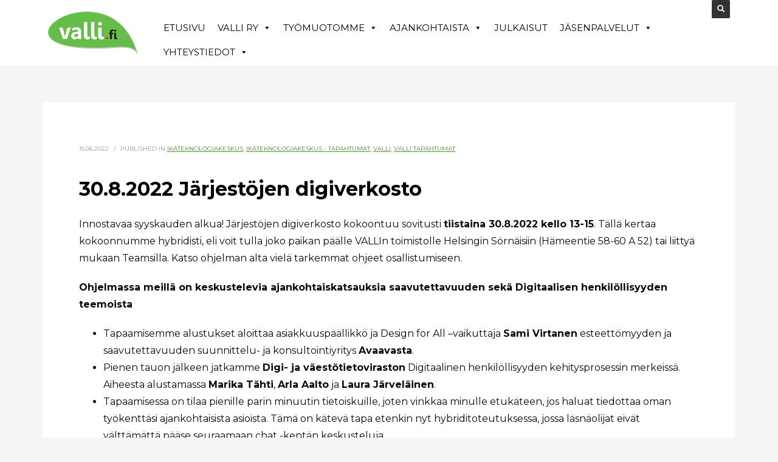

--- FILE ---
content_type: text/html; charset=UTF-8
request_url: https://www.valli.fi/30-8-2022-jarjestojen-digiverkosto/
body_size: 18097
content:
<!DOCTYPE html>
<html lang="fi">
<head>
<meta charset="UTF-8"/>
<meta name="twitter:widgets:csp" content="on"/>
<link rel="profile" href="http://gmpg.org/xfn/11"/>
<link rel="pingback" href="https://www.valli.fi/xmlrpc.php"/>

<meta name='robots' content='index, follow, max-image-preview:large, max-snippet:-1, max-video-preview:-1' />
	<style>img:is([sizes="auto" i], [sizes^="auto," i]) { contain-intrinsic-size: 3000px 1500px }</style>
	<script id="cookieyes" type="text/javascript" src="https://cdn-cookieyes.com/client_data/972c3b195e12efcca58a49d1/script.js"></script>
<!-- Google Tag Manager for WordPress by gtm4wp.com -->
<script data-cfasync="false" data-pagespeed-no-defer>
	var gtm4wp_datalayer_name = "dataLayer";
	var dataLayer = dataLayer || [];
</script>
<!-- End Google Tag Manager for WordPress by gtm4wp.com -->
	<!-- This site is optimized with the Yoast SEO plugin v25.6 - https://yoast.com/wordpress/plugins/seo/ -->
	<title>30.8.2022 Järjestöjen digiverkosto | VALLI ry | Valli.fi</title>
	<link rel="canonical" href="https://www.valli.fi/30-8-2022-jarjestojen-digiverkosto/" />
	<meta property="og:locale" content="fi_FI" />
	<meta property="og:type" content="article" />
	<meta property="og:title" content="30.8.2022 Järjestöjen digiverkosto | VALLI ry | Valli.fi" />
	<meta property="og:description" content="Innostavaa syyskauden alkua! Järjestöjen digiverkosto kokoontuu sovitusti tiistaina 30.8.2022 kello 13-15. Tällä kertaa kokoonnumme hybridisti, eli voit tulla joko paikan päälle VALLIn toimistolle Helsingin Sörnäisiin (Hämeentie 58-60 A 52) tai liittyä mukaan Teamsilla. Katso ohjelman alta vielä tarkemmat ohjeet osallistumiseen. Ohjelmassa meillä on keskustelevia ajankohtaiskatsauksia saavutettavuuden sekä Digitaalisen henkilöllisyyden teemoista Tapaamisemme alustukset aloittaa asiakkuuspäällikkö ja" />
	<meta property="og:url" content="https://www.valli.fi/30-8-2022-jarjestojen-digiverkosto/" />
	<meta property="og:site_name" content="Valli.fi" />
	<meta property="article:publisher" content="https://www.facebook.com/valli.fi/" />
	<meta property="article:published_time" content="2022-06-15T11:23:23+00:00" />
	<meta property="article:modified_time" content="2022-08-15T06:01:44+00:00" />
	<meta name="author" content="Suvi Hiltunen" />
	<meta name="twitter:card" content="summary_large_image" />
	<meta name="twitter:creator" content="@Valli_ry" />
	<meta name="twitter:site" content="@Valli_ry" />
	<meta name="twitter:label1" content="Kirjoittanut" />
	<meta name="twitter:data1" content="Suvi Hiltunen" />
	<meta name="twitter:label2" content="Arvioitu lukuaika" />
	<meta name="twitter:data2" content="2 minuuttia" />
	<script type="application/ld+json" class="yoast-schema-graph">{"@context":"https://schema.org","@graph":[{"@type":"Article","@id":"https://www.valli.fi/30-8-2022-jarjestojen-digiverkosto/#article","isPartOf":{"@id":"https://www.valli.fi/30-8-2022-jarjestojen-digiverkosto/"},"author":{"name":"Suvi Hiltunen","@id":"https://www.valli.fi/#/schema/person/fcfc4b9055237945b486aba7a586dabc"},"headline":"30.8.2022 Järjestöjen digiverkosto","datePublished":"2022-06-15T11:23:23+00:00","dateModified":"2022-08-15T06:01:44+00:00","mainEntityOfPage":{"@id":"https://www.valli.fi/30-8-2022-jarjestojen-digiverkosto/"},"wordCount":240,"publisher":{"@id":"https://www.valli.fi/#organization"},"articleSection":["Ikäteknologiakeskus","Ikäteknologiakeskus - tapahtumat","Valli","Valli tapahtumat"],"inLanguage":"fi"},{"@type":"WebPage","@id":"https://www.valli.fi/30-8-2022-jarjestojen-digiverkosto/","url":"https://www.valli.fi/30-8-2022-jarjestojen-digiverkosto/","name":"30.8.2022 Järjestöjen digiverkosto | VALLI ry | Valli.fi","isPartOf":{"@id":"https://www.valli.fi/#website"},"datePublished":"2022-06-15T11:23:23+00:00","dateModified":"2022-08-15T06:01:44+00:00","breadcrumb":{"@id":"https://www.valli.fi/30-8-2022-jarjestojen-digiverkosto/#breadcrumb"},"inLanguage":"fi","potentialAction":[{"@type":"ReadAction","target":["https://www.valli.fi/30-8-2022-jarjestojen-digiverkosto/"]}]},{"@type":"BreadcrumbList","@id":"https://www.valli.fi/30-8-2022-jarjestojen-digiverkosto/#breadcrumb","itemListElement":[{"@type":"ListItem","position":1,"name":"Home","item":"https://www.valli.fi/"},{"@type":"ListItem","position":2,"name":"30.8.2022 Järjestöjen digiverkosto"}]},{"@type":"WebSite","@id":"https://www.valli.fi/#website","url":"https://www.valli.fi/","name":"Valli.fi","description":"Vanhus- ja l&auml;himm&auml;ispalvelun liitto VALLI ry","publisher":{"@id":"https://www.valli.fi/#organization"},"potentialAction":[{"@type":"SearchAction","target":{"@type":"EntryPoint","urlTemplate":"https://www.valli.fi/?s={search_term_string}"},"query-input":{"@type":"PropertyValueSpecification","valueRequired":true,"valueName":"search_term_string"}}],"inLanguage":"fi"},{"@type":"Organization","@id":"https://www.valli.fi/#organization","name":"Vanhus- ja lähimmäispalvelun liitto VALLI ry","url":"https://www.valli.fi/","logo":{"@type":"ImageObject","inLanguage":"fi","@id":"https://www.valli.fi/#/schema/logo/image/","url":"https://www.valli.fi/wp-content/uploads/2019/10/valli_logo_desktop.png","contentUrl":"https://www.valli.fi/wp-content/uploads/2019/10/valli_logo_desktop.png","width":184,"height":84,"caption":"Vanhus- ja lähimmäispalvelun liitto VALLI ry"},"image":{"@id":"https://www.valli.fi/#/schema/logo/image/"},"sameAs":["https://www.facebook.com/valli.fi/","https://x.com/Valli_ry","https://www.instagram.com/vanhustyon_trainee/"]},{"@type":"Person","@id":"https://www.valli.fi/#/schema/person/fcfc4b9055237945b486aba7a586dabc","name":"Suvi Hiltunen","url":"https://www.valli.fi/author/suvi/"}]}</script>
	<!-- / Yoast SEO plugin. -->


<link rel='dns-prefetch' href='//fonts.googleapis.com' />
<link rel="alternate" type="application/rss+xml" title="Valli.fi &raquo; syöte" href="https://www.valli.fi/feed/" />
<link rel="alternate" type="application/rss+xml" title="Valli.fi &raquo; kommenttien syöte" href="https://www.valli.fi/comments/feed/" />
<script type="text/javascript">
/* <![CDATA[ */
window._wpemojiSettings = {"baseUrl":"https:\/\/s.w.org\/images\/core\/emoji\/16.0.1\/72x72\/","ext":".png","svgUrl":"https:\/\/s.w.org\/images\/core\/emoji\/16.0.1\/svg\/","svgExt":".svg","source":{"concatemoji":"https:\/\/www.valli.fi\/wp-includes\/js\/wp-emoji-release.min.js?ver=6.8.3"}};
/*! This file is auto-generated */
!function(s,n){var o,i,e;function c(e){try{var t={supportTests:e,timestamp:(new Date).valueOf()};sessionStorage.setItem(o,JSON.stringify(t))}catch(e){}}function p(e,t,n){e.clearRect(0,0,e.canvas.width,e.canvas.height),e.fillText(t,0,0);var t=new Uint32Array(e.getImageData(0,0,e.canvas.width,e.canvas.height).data),a=(e.clearRect(0,0,e.canvas.width,e.canvas.height),e.fillText(n,0,0),new Uint32Array(e.getImageData(0,0,e.canvas.width,e.canvas.height).data));return t.every(function(e,t){return e===a[t]})}function u(e,t){e.clearRect(0,0,e.canvas.width,e.canvas.height),e.fillText(t,0,0);for(var n=e.getImageData(16,16,1,1),a=0;a<n.data.length;a++)if(0!==n.data[a])return!1;return!0}function f(e,t,n,a){switch(t){case"flag":return n(e,"\ud83c\udff3\ufe0f\u200d\u26a7\ufe0f","\ud83c\udff3\ufe0f\u200b\u26a7\ufe0f")?!1:!n(e,"\ud83c\udde8\ud83c\uddf6","\ud83c\udde8\u200b\ud83c\uddf6")&&!n(e,"\ud83c\udff4\udb40\udc67\udb40\udc62\udb40\udc65\udb40\udc6e\udb40\udc67\udb40\udc7f","\ud83c\udff4\u200b\udb40\udc67\u200b\udb40\udc62\u200b\udb40\udc65\u200b\udb40\udc6e\u200b\udb40\udc67\u200b\udb40\udc7f");case"emoji":return!a(e,"\ud83e\udedf")}return!1}function g(e,t,n,a){var r="undefined"!=typeof WorkerGlobalScope&&self instanceof WorkerGlobalScope?new OffscreenCanvas(300,150):s.createElement("canvas"),o=r.getContext("2d",{willReadFrequently:!0}),i=(o.textBaseline="top",o.font="600 32px Arial",{});return e.forEach(function(e){i[e]=t(o,e,n,a)}),i}function t(e){var t=s.createElement("script");t.src=e,t.defer=!0,s.head.appendChild(t)}"undefined"!=typeof Promise&&(o="wpEmojiSettingsSupports",i=["flag","emoji"],n.supports={everything:!0,everythingExceptFlag:!0},e=new Promise(function(e){s.addEventListener("DOMContentLoaded",e,{once:!0})}),new Promise(function(t){var n=function(){try{var e=JSON.parse(sessionStorage.getItem(o));if("object"==typeof e&&"number"==typeof e.timestamp&&(new Date).valueOf()<e.timestamp+604800&&"object"==typeof e.supportTests)return e.supportTests}catch(e){}return null}();if(!n){if("undefined"!=typeof Worker&&"undefined"!=typeof OffscreenCanvas&&"undefined"!=typeof URL&&URL.createObjectURL&&"undefined"!=typeof Blob)try{var e="postMessage("+g.toString()+"("+[JSON.stringify(i),f.toString(),p.toString(),u.toString()].join(",")+"));",a=new Blob([e],{type:"text/javascript"}),r=new Worker(URL.createObjectURL(a),{name:"wpTestEmojiSupports"});return void(r.onmessage=function(e){c(n=e.data),r.terminate(),t(n)})}catch(e){}c(n=g(i,f,p,u))}t(n)}).then(function(e){for(var t in e)n.supports[t]=e[t],n.supports.everything=n.supports.everything&&n.supports[t],"flag"!==t&&(n.supports.everythingExceptFlag=n.supports.everythingExceptFlag&&n.supports[t]);n.supports.everythingExceptFlag=n.supports.everythingExceptFlag&&!n.supports.flag,n.DOMReady=!1,n.readyCallback=function(){n.DOMReady=!0}}).then(function(){return e}).then(function(){var e;n.supports.everything||(n.readyCallback(),(e=n.source||{}).concatemoji?t(e.concatemoji):e.wpemoji&&e.twemoji&&(t(e.twemoji),t(e.wpemoji)))}))}((window,document),window._wpemojiSettings);
/* ]]> */
</script>
<link rel='stylesheet' id='sbi_styles-css' href='https://www.valli.fi/wp-content/plugins/instagram-feed-pro/css/sbi-styles.min.css?ver=6.5.1' type='text/css' media='all' />
<link rel='stylesheet' id='zn_all_g_fonts-css' href='//fonts.googleapis.com/css?family=Montserrat%3Aregular%2C700&#038;ver=6.8.3' type='text/css' media='all' />
<style id='wp-emoji-styles-inline-css' type='text/css'>

	img.wp-smiley, img.emoji {
		display: inline !important;
		border: none !important;
		box-shadow: none !important;
		height: 1em !important;
		width: 1em !important;
		margin: 0 0.07em !important;
		vertical-align: -0.1em !important;
		background: none !important;
		padding: 0 !important;
	}
</style>
<link rel='stylesheet' id='wp-block-library-css' href='https://www.valli.fi/wp-includes/css/dist/block-library/style.min.css?ver=6.8.3' type='text/css' media='all' />
<style id='classic-theme-styles-inline-css' type='text/css'>
/*! This file is auto-generated */
.wp-block-button__link{color:#fff;background-color:#32373c;border-radius:9999px;box-shadow:none;text-decoration:none;padding:calc(.667em + 2px) calc(1.333em + 2px);font-size:1.125em}.wp-block-file__button{background:#32373c;color:#fff;text-decoration:none}
</style>
<style id='global-styles-inline-css' type='text/css'>
:root{--wp--preset--aspect-ratio--square: 1;--wp--preset--aspect-ratio--4-3: 4/3;--wp--preset--aspect-ratio--3-4: 3/4;--wp--preset--aspect-ratio--3-2: 3/2;--wp--preset--aspect-ratio--2-3: 2/3;--wp--preset--aspect-ratio--16-9: 16/9;--wp--preset--aspect-ratio--9-16: 9/16;--wp--preset--color--black: #000000;--wp--preset--color--cyan-bluish-gray: #abb8c3;--wp--preset--color--white: #ffffff;--wp--preset--color--pale-pink: #f78da7;--wp--preset--color--vivid-red: #cf2e2e;--wp--preset--color--luminous-vivid-orange: #ff6900;--wp--preset--color--luminous-vivid-amber: #fcb900;--wp--preset--color--light-green-cyan: #7bdcb5;--wp--preset--color--vivid-green-cyan: #00d084;--wp--preset--color--pale-cyan-blue: #8ed1fc;--wp--preset--color--vivid-cyan-blue: #0693e3;--wp--preset--color--vivid-purple: #9b51e0;--wp--preset--gradient--vivid-cyan-blue-to-vivid-purple: linear-gradient(135deg,rgba(6,147,227,1) 0%,rgb(155,81,224) 100%);--wp--preset--gradient--light-green-cyan-to-vivid-green-cyan: linear-gradient(135deg,rgb(122,220,180) 0%,rgb(0,208,130) 100%);--wp--preset--gradient--luminous-vivid-amber-to-luminous-vivid-orange: linear-gradient(135deg,rgba(252,185,0,1) 0%,rgba(255,105,0,1) 100%);--wp--preset--gradient--luminous-vivid-orange-to-vivid-red: linear-gradient(135deg,rgba(255,105,0,1) 0%,rgb(207,46,46) 100%);--wp--preset--gradient--very-light-gray-to-cyan-bluish-gray: linear-gradient(135deg,rgb(238,238,238) 0%,rgb(169,184,195) 100%);--wp--preset--gradient--cool-to-warm-spectrum: linear-gradient(135deg,rgb(74,234,220) 0%,rgb(151,120,209) 20%,rgb(207,42,186) 40%,rgb(238,44,130) 60%,rgb(251,105,98) 80%,rgb(254,248,76) 100%);--wp--preset--gradient--blush-light-purple: linear-gradient(135deg,rgb(255,206,236) 0%,rgb(152,150,240) 100%);--wp--preset--gradient--blush-bordeaux: linear-gradient(135deg,rgb(254,205,165) 0%,rgb(254,45,45) 50%,rgb(107,0,62) 100%);--wp--preset--gradient--luminous-dusk: linear-gradient(135deg,rgb(255,203,112) 0%,rgb(199,81,192) 50%,rgb(65,88,208) 100%);--wp--preset--gradient--pale-ocean: linear-gradient(135deg,rgb(255,245,203) 0%,rgb(182,227,212) 50%,rgb(51,167,181) 100%);--wp--preset--gradient--electric-grass: linear-gradient(135deg,rgb(202,248,128) 0%,rgb(113,206,126) 100%);--wp--preset--gradient--midnight: linear-gradient(135deg,rgb(2,3,129) 0%,rgb(40,116,252) 100%);--wp--preset--font-size--small: 13px;--wp--preset--font-size--medium: 20px;--wp--preset--font-size--large: 36px;--wp--preset--font-size--x-large: 42px;--wp--preset--spacing--20: 0.44rem;--wp--preset--spacing--30: 0.67rem;--wp--preset--spacing--40: 1rem;--wp--preset--spacing--50: 1.5rem;--wp--preset--spacing--60: 2.25rem;--wp--preset--spacing--70: 3.38rem;--wp--preset--spacing--80: 5.06rem;--wp--preset--shadow--natural: 6px 6px 9px rgba(0, 0, 0, 0.2);--wp--preset--shadow--deep: 12px 12px 50px rgba(0, 0, 0, 0.4);--wp--preset--shadow--sharp: 6px 6px 0px rgba(0, 0, 0, 0.2);--wp--preset--shadow--outlined: 6px 6px 0px -3px rgba(255, 255, 255, 1), 6px 6px rgba(0, 0, 0, 1);--wp--preset--shadow--crisp: 6px 6px 0px rgba(0, 0, 0, 1);}:where(.is-layout-flex){gap: 0.5em;}:where(.is-layout-grid){gap: 0.5em;}body .is-layout-flex{display: flex;}.is-layout-flex{flex-wrap: wrap;align-items: center;}.is-layout-flex > :is(*, div){margin: 0;}body .is-layout-grid{display: grid;}.is-layout-grid > :is(*, div){margin: 0;}:where(.wp-block-columns.is-layout-flex){gap: 2em;}:where(.wp-block-columns.is-layout-grid){gap: 2em;}:where(.wp-block-post-template.is-layout-flex){gap: 1.25em;}:where(.wp-block-post-template.is-layout-grid){gap: 1.25em;}.has-black-color{color: var(--wp--preset--color--black) !important;}.has-cyan-bluish-gray-color{color: var(--wp--preset--color--cyan-bluish-gray) !important;}.has-white-color{color: var(--wp--preset--color--white) !important;}.has-pale-pink-color{color: var(--wp--preset--color--pale-pink) !important;}.has-vivid-red-color{color: var(--wp--preset--color--vivid-red) !important;}.has-luminous-vivid-orange-color{color: var(--wp--preset--color--luminous-vivid-orange) !important;}.has-luminous-vivid-amber-color{color: var(--wp--preset--color--luminous-vivid-amber) !important;}.has-light-green-cyan-color{color: var(--wp--preset--color--light-green-cyan) !important;}.has-vivid-green-cyan-color{color: var(--wp--preset--color--vivid-green-cyan) !important;}.has-pale-cyan-blue-color{color: var(--wp--preset--color--pale-cyan-blue) !important;}.has-vivid-cyan-blue-color{color: var(--wp--preset--color--vivid-cyan-blue) !important;}.has-vivid-purple-color{color: var(--wp--preset--color--vivid-purple) !important;}.has-black-background-color{background-color: var(--wp--preset--color--black) !important;}.has-cyan-bluish-gray-background-color{background-color: var(--wp--preset--color--cyan-bluish-gray) !important;}.has-white-background-color{background-color: var(--wp--preset--color--white) !important;}.has-pale-pink-background-color{background-color: var(--wp--preset--color--pale-pink) !important;}.has-vivid-red-background-color{background-color: var(--wp--preset--color--vivid-red) !important;}.has-luminous-vivid-orange-background-color{background-color: var(--wp--preset--color--luminous-vivid-orange) !important;}.has-luminous-vivid-amber-background-color{background-color: var(--wp--preset--color--luminous-vivid-amber) !important;}.has-light-green-cyan-background-color{background-color: var(--wp--preset--color--light-green-cyan) !important;}.has-vivid-green-cyan-background-color{background-color: var(--wp--preset--color--vivid-green-cyan) !important;}.has-pale-cyan-blue-background-color{background-color: var(--wp--preset--color--pale-cyan-blue) !important;}.has-vivid-cyan-blue-background-color{background-color: var(--wp--preset--color--vivid-cyan-blue) !important;}.has-vivid-purple-background-color{background-color: var(--wp--preset--color--vivid-purple) !important;}.has-black-border-color{border-color: var(--wp--preset--color--black) !important;}.has-cyan-bluish-gray-border-color{border-color: var(--wp--preset--color--cyan-bluish-gray) !important;}.has-white-border-color{border-color: var(--wp--preset--color--white) !important;}.has-pale-pink-border-color{border-color: var(--wp--preset--color--pale-pink) !important;}.has-vivid-red-border-color{border-color: var(--wp--preset--color--vivid-red) !important;}.has-luminous-vivid-orange-border-color{border-color: var(--wp--preset--color--luminous-vivid-orange) !important;}.has-luminous-vivid-amber-border-color{border-color: var(--wp--preset--color--luminous-vivid-amber) !important;}.has-light-green-cyan-border-color{border-color: var(--wp--preset--color--light-green-cyan) !important;}.has-vivid-green-cyan-border-color{border-color: var(--wp--preset--color--vivid-green-cyan) !important;}.has-pale-cyan-blue-border-color{border-color: var(--wp--preset--color--pale-cyan-blue) !important;}.has-vivid-cyan-blue-border-color{border-color: var(--wp--preset--color--vivid-cyan-blue) !important;}.has-vivid-purple-border-color{border-color: var(--wp--preset--color--vivid-purple) !important;}.has-vivid-cyan-blue-to-vivid-purple-gradient-background{background: var(--wp--preset--gradient--vivid-cyan-blue-to-vivid-purple) !important;}.has-light-green-cyan-to-vivid-green-cyan-gradient-background{background: var(--wp--preset--gradient--light-green-cyan-to-vivid-green-cyan) !important;}.has-luminous-vivid-amber-to-luminous-vivid-orange-gradient-background{background: var(--wp--preset--gradient--luminous-vivid-amber-to-luminous-vivid-orange) !important;}.has-luminous-vivid-orange-to-vivid-red-gradient-background{background: var(--wp--preset--gradient--luminous-vivid-orange-to-vivid-red) !important;}.has-very-light-gray-to-cyan-bluish-gray-gradient-background{background: var(--wp--preset--gradient--very-light-gray-to-cyan-bluish-gray) !important;}.has-cool-to-warm-spectrum-gradient-background{background: var(--wp--preset--gradient--cool-to-warm-spectrum) !important;}.has-blush-light-purple-gradient-background{background: var(--wp--preset--gradient--blush-light-purple) !important;}.has-blush-bordeaux-gradient-background{background: var(--wp--preset--gradient--blush-bordeaux) !important;}.has-luminous-dusk-gradient-background{background: var(--wp--preset--gradient--luminous-dusk) !important;}.has-pale-ocean-gradient-background{background: var(--wp--preset--gradient--pale-ocean) !important;}.has-electric-grass-gradient-background{background: var(--wp--preset--gradient--electric-grass) !important;}.has-midnight-gradient-background{background: var(--wp--preset--gradient--midnight) !important;}.has-small-font-size{font-size: var(--wp--preset--font-size--small) !important;}.has-medium-font-size{font-size: var(--wp--preset--font-size--medium) !important;}.has-large-font-size{font-size: var(--wp--preset--font-size--large) !important;}.has-x-large-font-size{font-size: var(--wp--preset--font-size--x-large) !important;}
:where(.wp-block-post-template.is-layout-flex){gap: 1.25em;}:where(.wp-block-post-template.is-layout-grid){gap: 1.25em;}
:where(.wp-block-columns.is-layout-flex){gap: 2em;}:where(.wp-block-columns.is-layout-grid){gap: 2em;}
:root :where(.wp-block-pullquote){font-size: 1.5em;line-height: 1.6;}
</style>
<link rel='stylesheet' id='rs-plugin-settings-css' href='https://www.valli.fi/wp-content/plugins/revslider/public/assets/css/rs6.css?ver=6.1.1' type='text/css' media='all' />
<style id='rs-plugin-settings-inline-css' type='text/css'>
#rs-demo-id {}
</style>
<link rel='stylesheet' id='cff-css' href='https://www.valli.fi/wp-content/plugins/custom-facebook-feed-pro/assets/css/cff-style.min.css?ver=4.5.3' type='text/css' media='all' />
<link rel='stylesheet' id='megamenu-css' href='https://www.valli.fi/wp-content/uploads/maxmegamenu/style.css?ver=8c2b83' type='text/css' media='all' />
<link rel='stylesheet' id='dashicons-css' href='https://www.valli.fi/wp-includes/css/dashicons.min.css?ver=6.8.3' type='text/css' media='all' />
<link rel='stylesheet' id='kallyas-styles-css' href='https://www.valli.fi/wp-content/themes/kallyas/style.css?ver=4.18.0' type='text/css' media='all' />
<link rel='stylesheet' id='th-bootstrap-styles-css' href='https://www.valli.fi/wp-content/themes/kallyas/css/bootstrap.min.css?ver=4.18.0' type='text/css' media='all' />
<link rel='stylesheet' id='th-theme-template-styles-css' href='https://www.valli.fi/wp-content/themes/kallyas/css/template.min.css?ver=4.18.0' type='text/css' media='all' />
<link rel='stylesheet' id='zion-frontend-css' href='https://www.valli.fi/wp-content/themes/kallyas/framework/zion-builder/assets/css/znb_frontend.css?ver=1.0.29' type='text/css' media='all' />
<link rel='stylesheet' id='12759-layout.css-css' href='//www.valli.fi/wp-content/uploads/zion-builder/cache/12759-layout.css?ver=150d1c488997c914f8c9f66b2d185a5a' type='text/css' media='all' />
<link rel='stylesheet' id='th-theme-print-stylesheet-css' href='https://www.valli.fi/wp-content/themes/kallyas/css/print.css?ver=4.18.0' type='text/css' media='print' />
<link rel='stylesheet' id='th-theme-options-styles-css' href='//www.valli.fi/wp-content/uploads/zn_dynamic.css?ver=1761901721' type='text/css' media='all' />
<link rel='stylesheet' id='wpdevelop-bts-css' href='https://www.valli.fi/wp-content/plugins/booking/vendors/_custom/bootstrap-css/css/bootstrap.css?ver=10.14.1' type='text/css' media='all' />
<link rel='stylesheet' id='wpdevelop-bts-theme-css' href='https://www.valli.fi/wp-content/plugins/booking/vendors/_custom/bootstrap-css/css/bootstrap-theme.css?ver=10.14.1' type='text/css' media='all' />
<link rel='stylesheet' id='wpbc-tippy-popover-css' href='https://www.valli.fi/wp-content/plugins/booking/vendors/_custom/tippy.js/themes/wpbc-tippy-popover.css?ver=10.14.1' type='text/css' media='all' />
<link rel='stylesheet' id='wpbc-tippy-times-css' href='https://www.valli.fi/wp-content/plugins/booking/vendors/_custom/tippy.js/themes/wpbc-tippy-times.css?ver=10.14.1' type='text/css' media='all' />
<link rel='stylesheet' id='wpbc-material-design-icons-css' href='https://www.valli.fi/wp-content/plugins/booking/vendors/_custom/material-design-icons/material-design-icons.css?ver=10.14.1' type='text/css' media='all' />
<link rel='stylesheet' id='wpbc-ui-both-css' href='https://www.valli.fi/wp-content/plugins/booking/css/wpbc_ui_both.css?ver=10.14.1' type='text/css' media='all' />
<link rel='stylesheet' id='wpbc-time_picker-css' href='https://www.valli.fi/wp-content/plugins/booking/css/wpbc_time-selector.css?ver=10.14.1' type='text/css' media='all' />
<link rel='stylesheet' id='wpbc-time_picker-skin-css' href='https://www.valli.fi/wp-content/plugins/booking/css/time_picker_skins/green.css?ver=10.14.1' type='text/css' media='all' />
<link rel='stylesheet' id='wpbc-client-pages-css' href='https://www.valli.fi/wp-content/plugins/booking/css/client.css?ver=10.14.1' type='text/css' media='all' />
<link rel='stylesheet' id='wpbc-all-client-css' href='https://www.valli.fi/wp-content/plugins/booking/_dist/all/_out/wpbc_all_client.css?ver=10.14.1' type='text/css' media='all' />
<link rel='stylesheet' id='wpbc-calendar-css' href='https://www.valli.fi/wp-content/plugins/booking/css/calendar.css?ver=10.14.1' type='text/css' media='all' />
<link rel='stylesheet' id='wpbc-calendar-skin-css' href='https://www.valli.fi/wp-content/plugins/booking/css/skins/premium-marine.css?ver=10.14.1' type='text/css' media='all' />
<link rel='stylesheet' id='wpbc-flex-timeline-css' href='https://www.valli.fi/wp-content/plugins/booking/core/timeline/v2/_out/timeline_v2.1.css?ver=10.14.1' type='text/css' media='all' />
<script type="text/javascript" src="https://www.valli.fi/wp-includes/js/jquery/jquery.min.js?ver=3.7.1" id="jquery-core-js"></script>
<script type="text/javascript" src="https://www.valli.fi/wp-includes/js/jquery/jquery-migrate.min.js?ver=3.4.1" id="jquery-migrate-js"></script>
<script type="text/javascript" src="https://www.valli.fi/wp-content/plugins/revslider/public/assets/js/revolution.tools.min.js?ver=6.0" id="tp-tools-js"></script>
<script type="text/javascript" src="https://www.valli.fi/wp-content/plugins/revslider/public/assets/js/rs6.min.js?ver=6.1.1" id="revmin-js"></script>
<link rel="https://api.w.org/" href="https://www.valli.fi/wp-json/" /><link rel="alternate" title="JSON" type="application/json" href="https://www.valli.fi/wp-json/wp/v2/posts/12759" /><link rel="EditURI" type="application/rsd+xml" title="RSD" href="https://www.valli.fi/xmlrpc.php?rsd" />
<meta name="generator" content="WordPress 6.8.3" />
<link rel='shortlink' href='https://www.valli.fi/?p=12759' />
<link rel="alternate" title="oEmbed (JSON)" type="application/json+oembed" href="https://www.valli.fi/wp-json/oembed/1.0/embed?url=https%3A%2F%2Fwww.valli.fi%2F30-8-2022-jarjestojen-digiverkosto%2F" />
<link rel="alternate" title="oEmbed (XML)" type="text/xml+oembed" href="https://www.valli.fi/wp-json/oembed/1.0/embed?url=https%3A%2F%2Fwww.valli.fi%2F30-8-2022-jarjestojen-digiverkosto%2F&#038;format=xml" />
<!-- Custom Facebook Feed JS vars -->
<script type="text/javascript">
var cffsiteurl = "https://www.valli.fi/wp-content/plugins";
var cffajaxurl = "https://www.valli.fi/wp-admin/admin-ajax.php";


var cfflinkhashtags = "false";
</script>

<!-- Google Tag Manager for WordPress by gtm4wp.com -->
<!-- GTM Container placement set to footer -->
<script data-cfasync="false" data-pagespeed-no-defer type="text/javascript">
	var dataLayer_content = {"pagePostType":"post","pagePostType2":"single-post","pageCategory":["ikateknologiakeskus","ikateknologiakeskus-tapahtumat","valli","valli-tapahtumat"],"pagePostAuthor":"Suvi Hiltunen"};
	dataLayer.push( dataLayer_content );
</script>
<script data-cfasync="false" data-pagespeed-no-defer type="text/javascript">
(function(w,d,s,l,i){w[l]=w[l]||[];w[l].push({'gtm.start':
new Date().getTime(),event:'gtm.js'});var f=d.getElementsByTagName(s)[0],
j=d.createElement(s),dl=l!='dataLayer'?'&l='+l:'';j.async=true;j.src=
'//www.googletagmanager.com/gtm.js?id='+i+dl;f.parentNode.insertBefore(j,f);
})(window,document,'script','dataLayer','GTM-K75T2RF');
</script>
<!-- End Google Tag Manager for WordPress by gtm4wp.com -->		<meta name="theme-color"
			  content="#67bd4a">
				<meta name="viewport" content="width=device-width, initial-scale=1, maximum-scale=1"/>
		
		<!--[if lte IE 8]>
		<script type="text/javascript">
			var $buoop = {
				vs: {i: 10, f: 25, o: 12.1, s: 7, n: 9}
			};

			$buoop.ol = window.onload;

			window.onload = function () {
				try {
					if ($buoop.ol) {
						$buoop.ol()
					}
				}
				catch (e) {
				}

				var e = document.createElement("script");
				e.setAttribute("type", "text/javascript");
				e.setAttribute("src", "https://browser-update.org/update.js");
				document.body.appendChild(e);
			};
		</script>
		<![endif]-->

		<!-- for IE6-8 support of HTML5 elements -->
		<!--[if lt IE 9]>
		<script src="//html5shim.googlecode.com/svn/trunk/html5.js"></script>
		<![endif]-->
		
	<!-- Fallback for animating in viewport -->
	<noscript>
		<style type="text/css" media="screen">
			.zn-animateInViewport {visibility: visible;}
		</style>
	</noscript>
	<meta name="generator" content="Powered by Slider Revolution 6.1.1 - responsive, Mobile-Friendly Slider Plugin for WordPress with comfortable drag and drop interface." />
<link rel="icon" href="https://www.valli.fi/wp-content/uploads/2020/01/cropped-valli-favicon-32x32.jpg" sizes="32x32" />
<link rel="icon" href="https://www.valli.fi/wp-content/uploads/2020/01/cropped-valli-favicon-192x192.jpg" sizes="192x192" />
<link rel="apple-touch-icon" href="https://www.valli.fi/wp-content/uploads/2020/01/cropped-valli-favicon-180x180.jpg" />
<meta name="msapplication-TileImage" content="https://www.valli.fi/wp-content/uploads/2020/01/cropped-valli-favicon-270x270.jpg" />
<script type="text/javascript">function setREVStartSize(a){try{var b,c=document.getElementById(a.c).parentNode.offsetWidth;if(c=0===c||isNaN(c)?window.innerWidth:c,a.tabw=void 0===a.tabw?0:parseInt(a.tabw),a.thumbw=void 0===a.thumbw?0:parseInt(a.thumbw),a.tabh=void 0===a.tabh?0:parseInt(a.tabh),a.thumbh=void 0===a.thumbh?0:parseInt(a.thumbh),a.tabhide=void 0===a.tabhide?0:parseInt(a.tabhide),a.thumbhide=void 0===a.thumbhide?0:parseInt(a.thumbhide),a.mh=void 0===a.mh||""==a.mh?0:a.mh,"fullscreen"===a.layout||"fullscreen"===a.l)b=Math.max(a.mh,window.innerHeight);else{for(var d in a.gw=Array.isArray(a.gw)?a.gw:[a.gw],a.rl)(void 0===a.gw[d]||0===a.gw[d])&&(a.gw[d]=a.gw[d-1]);for(var d in a.gh=void 0===a.el||""===a.el||Array.isArray(a.el)&&0==a.el.length?a.gh:a.el,a.gh=Array.isArray(a.gh)?a.gh:[a.gh],a.rl)(void 0===a.gh[d]||0===a.gh[d])&&(a.gh[d]=a.gh[d-1]);var e,f=Array(a.rl.length),g=0;for(var d in a.tabw=a.tabhide>=c?0:a.tabw,a.thumbw=a.thumbhide>=c?0:a.thumbw,a.tabh=a.tabhide>=c?0:a.tabh,a.thumbh=a.thumbhide>=c?0:a.thumbh,a.rl)f[d]=a.rl[d]<window.innerWidth?0:a.rl[d];for(var d in e=f[0],f)e>f[d]&&0<f[d]&&(e=f[d],g=d);var h=c>a.gw[g]+a.tabw+a.thumbw?1:(c-(a.tabw+a.thumbw))/a.gw[g];b=a.gh[g]*h+(a.tabh+a.thumbh)}void 0===window.rs_init_css&&(window.rs_init_css=document.head.appendChild(document.createElement("style"))),document.getElementById(a.c).height=b,window.rs_init_css.innerHTML+="#"+a.c+"_wrapper { height: "+b+"px }"}catch(a){console.log("Failure at Presize of Slider:"+a)}};</script>
		<style type="text/css" id="wp-custom-css">
			.linkki a{
	text-decoration:underline;
	color:green;
}
.ctf-header-text {
box-sizing: ;
background: #67bd4a;
color: white;
padding-right: 10px;
padding-top: 38px;
padding-bottom: 27px;
border-radius: 10px 14px 0px 0px;
}
#ctf .ctf-no-bio .ctf-header-text {
padding-top: 26px;
}
#ctf .ctf-header-img {

display: none;
}
.elm-custommenu a {
  color: black !important;
}		</style>
		<!-- Google Analytics -->
<script>
(function(i,s,o,g,r,a,m){i['GoogleAnalyticsObject']=r;i[r]=i[r]||function(){
(i[r].q=i[r].q||[]).push(arguments)},i[r].l=1*new Date();a=s.createElement(o),
m=s.getElementsByTagName(o)[0];a.async=1;a.src=g;m.parentNode.insertBefore(a,m)
})(window,document,'script','https://www.google-analytics.com/analytics.js','ga');

ga('create', 'UA-67359535-1', 'auto');
ga('send', 'pageview');
</script>
<!-- End Google Analytics --><style type="text/css">/** Mega Menu CSS: fs **/</style>
</head>

<body  class="wp-singular post-template-default single single-post postid-12759 single-format-standard wp-theme-kallyas mega-menu-main-navigation res1170 kl-sticky-header kl-skin--light" itemscope="itemscope" itemtype="https://schema.org/WebPage" >


<div id="page-loading" class="kl-pageLoading--yes"><div class="preloader-pulsating-circle border-custom"></div></div><div class="login_register_stuff"></div><!-- end login register stuff -->		<div id="fb-root"></div>
		<script>(function (d, s, id) {
			var js, fjs = d.getElementsByTagName(s)[0];
			if (d.getElementById(id)) {return;}
			js = d.createElement(s); js.id = id;
			js.src = "https://connect.facebook.net/en_US/sdk.js#xfbml=1&version=v3.0";
			fjs.parentNode.insertBefore(js, fjs);
		}(document, 'script', 'facebook-jssdk'));</script>
		

<div id="page_wrapper">

<header id="header" class="site-header  style4 header--sticky header--not-sticked    headerstyle-xs--image_color  sticky-resize headerstyle--image_color site-header--relative nav-th--light siteheader-classic siteheader-classic-normal sheader-sh--dark"  data-custom-sticky-textscheme="sh--dark" >
		<div class="site-header-wrapper sticky-top-area">

		<div class="kl-top-header site-header-main-wrapper clearfix   sh--dark">

			<div class="container siteheader-container header--oldstyles">

				<div class="fxb-row fxb-row-col-sm">

										<div class='fxb-col fxb fxb-center-x fxb-center-y fxb-basis-auto fxb-grow-0'>
								<div id="logo-container" class="logo-container   logosize--no zn-original-logo">
			<!-- Logo -->
			<h3 class='site-logo logo ' id='logo'><a href='https://www.valli.fi/' class='site-logo-anch'><img class="logo-img-sticky site-logo-img-sticky" src="https://www.valli.fi/wp-content/uploads/2019/07/valli.png"  alt="Valli.fi" title="Vanhus- ja l&auml;himm&auml;ispalvelun liitto VALLI ry" /><img class="logo-img site-logo-img" src="https://www.valli.fi/wp-content/uploads/2019/10/valli_logo_desktop.png" width="154" height="70"  alt="Valli.fi" title="Vanhus- ja l&auml;himm&auml;ispalvelun liitto VALLI ry" data-mobile-logo="https://www.valli.fi/wp-content/uploads/2019/07/valli.png" /></a></h3>			<!-- InfoCard -->
					</div>

							</div>
					
					<div class='fxb-col fxb-basis-auto'>

						

	<div class="separator site-header-separator visible-xs"></div>
	<div class="fxb-row site-header-row site-header-top ">

		<div class='fxb-col fxb fxb-start-x fxb-center-y fxb-basis-auto site-header-col-left site-header-top-left'>
								</div>

		<div class='fxb-col fxb fxb-end-x fxb-center-y fxb-basis-auto site-header-col-right site-header-top-right'>
						
			<div id="search" class="sh-component header-search headsearch--def">

			<a href="#" class="searchBtn header-search-button">
				<span class="glyphicon glyphicon-search kl-icon-white"></span>
			</a>

			<div class="search-container header-search-container">
				
				
<form id="searchform" class="gensearch__form" action="https://www.valli.fi/" method="get">
	<input id="s" name="s" value="" class="inputbox gensearch__input" type="text" aria-labelledby="haku" placeholder="SEARCH ..." />
	<button type="submit" role=”button” aria-label=”Hae sivustolta" aria-expanded=”false” id="searchsubmit" value="go" class="gensearch__submit glyphicon glyphicon-search"></button>
	</form>			</div>
		</div>

				</div>

	</div><!-- /.site-header-top -->

	<div class="separator site-header-separator visible-xs"></div>


<div class="fxb-row site-header-row site-header-main ">

	<div class='fxb-col fxb fxb-start-x fxb-center-y fxb-basis-auto site-header-col-left site-header-main-left'>
			</div>

	<div class='fxb-col fxb fxb-center-x fxb-center-y fxb-basis-auto site-header-col-center site-header-main-center'>
			</div>

	<div class='fxb-col fxb fxb-end-x fxb-center-y fxb-basis-auto site-header-col-right site-header-main-right'>

		<div class='fxb-col fxb fxb-end-x fxb-center-y fxb-basis-auto site-header-main-right-top'>
								<div class="sh-component main-menu-wrapper" role="navigation" itemscope="itemscope" itemtype="https://schema.org/SiteNavigationElement" >

					<div class="zn-res-menuwrapper">
			<a href="#" class="zn-res-trigger zn-menuBurger zn-menuBurger--2--m zn-menuBurger--anim1 " id="zn-res-trigger">
				<span></span>
				<span></span>
				<span></span>
			</a>
		</div><!-- end responsive menu -->
		<div id="mega-menu-wrap-main_navigation" class="mega-menu-wrap"><div class="mega-menu-toggle"><div class="mega-toggle-blocks-left"></div><div class="mega-toggle-blocks-center"></div><div class="mega-toggle-blocks-right"><div class='mega-toggle-block mega-menu-toggle-animated-block mega-toggle-block-1' id='mega-toggle-block-1'><button aria-label="Valikko" class="mega-toggle-animated mega-toggle-animated-slider" type="button" aria-expanded="false">
                  <span class="mega-toggle-animated-box">
                    <span class="mega-toggle-animated-inner"></span>
                  </span>
                </button></div></div></div><ul id="mega-menu-main_navigation" class="mega-menu max-mega-menu mega-menu-horizontal mega-no-js" data-event="hover_intent" data-effect="fade_up" data-effect-speed="200" data-effect-mobile="slide_left" data-effect-speed-mobile="200" data-mobile-force-width="body" data-second-click="go" data-document-click="collapse" data-vertical-behaviour="standard" data-breakpoint="868" data-unbind="true" data-mobile-state="collapse_all" data-mobile-direction="vertical" data-hover-intent-timeout="300" data-hover-intent-interval="100"><li class="mega-menu-item mega-menu-item-type-post_type mega-menu-item-object-page mega-menu-item-home mega-align-bottom-left mega-menu-flyout mega-menu-item-14" id="mega-menu-item-14"><a class="mega-menu-link" href="https://www.valli.fi/" tabindex="0">Etusivu</a></li><li class="mega-menu-item mega-menu-item-type-post_type mega-menu-item-object-page mega-menu-item-has-children mega-align-bottom-left mega-menu-flyout mega-menu-item-203" id="mega-menu-item-203"><a title="Valli Ry" class="mega-menu-link" href="https://www.valli.fi/valli-ry/" aria-expanded="false" tabindex="0">VALLI ry<span class="mega-indicator" aria-hidden="true"></span></a>
<ul class="mega-sub-menu">
<li class="mega-menu-item mega-menu-item-type-post_type mega-menu-item-object-page mega-menu-item-has-children mega-menu-item-292" id="mega-menu-item-292"><a class="mega-menu-link" href="https://www.valli.fi/valli-ry/vaikuttaminen-ja-edunvalvonta/" aria-expanded="false">Vaikuttaminen ja edunvalvonta<span class="mega-indicator" aria-hidden="true"></span></a>
	<ul class="mega-sub-menu">
<li class="mega-menu-item mega-menu-item-type-post_type mega-menu-item-object-page mega-menu-item-17490" id="mega-menu-item-17490"><a class="mega-menu-link" href="https://www.valli.fi/valli-ry/vaikuttaminen-ja-edunvalvonta/kannanotot-lausunnot-ja-kirjoitukset/">Kannanotot, lausunnot ja kirjoitukset</a></li>	</ul>
</li><li class="mega-menu-item mega-menu-item-type-post_type mega-menu-item-object-page mega-menu-item-295" id="mega-menu-item-295"><a class="mega-menu-link" href="https://www.valli.fi/valli-ry/jasenyhteisot/">Jäsenyhteisöt</a></li><li class="mega-menu-item mega-menu-item-type-post_type mega-menu-item-object-page mega-menu-item-1401" id="mega-menu-item-1401"><a class="mega-menu-link" href="https://www.valli.fi/valli-ry/organisaatio/">Organisaatio</a></li><li class="mega-menu-item mega-menu-item-type-post_type mega-menu-item-object-page mega-menu-item-1399" id="mega-menu-item-1399"><a class="mega-menu-link" href="https://www.valli.fi/valli-ry/kansainvalinen-yhteistyo/">Kansainvälinen yhteistyö</a></li><li class="mega-menu-item mega-menu-item-type-post_type mega-menu-item-object-page mega-menu-item-293" id="mega-menu-item-293"><a class="mega-menu-link" href="https://www.valli.fi/valli-ry/historia/">Historia</a></li><li class="mega-menu-item mega-menu-item-type-post_type mega-menu-item-object-page mega-menu-item-13439" id="mega-menu-item-13439"><a class="mega-menu-link" href="https://www.valli.fi/valittamisen_paiva/">Välittämisen päivä</a></li><li class="mega-menu-item mega-menu-item-type-post_type mega-menu-item-object-page mega-menu-item-5033" id="mega-menu-item-5033"><a class="mega-menu-link" href="https://www.valli.fi/valli-ry/vuoden-isovanhempi/">Vuoden isovanhempi</a></li><li class="mega-menu-item mega-menu-item-type-post_type mega-menu-item-object-page mega-menu-item-5039" id="mega-menu-item-5039"><a class="mega-menu-link" href="https://www.valli.fi/valli-ry/isovanhempien-paiva/">Isovanhempien päivä</a></li><li class="mega-menu-item mega-menu-item-type-post_type mega-menu-item-object-page mega-menu-item-18422" id="mega-menu-item-18422"><a class="mega-menu-link" href="https://www.valli.fi/valli-ry/kirjoituskerays/">Kirjoituskeräys</a></li><li class="mega-menu-item mega-menu-item-type-post_type mega-menu-item-object-page mega-menu-item-10413" id="mega-menu-item-10413"><a class="mega-menu-link" href="https://www.valli.fi/valli-ry/avoimet-tyopaikat/">Avoimet työpaikat</a></li><li class="mega-menu-item mega-menu-item-type-post_type mega-menu-item-object-page mega-menu-item-294" id="mega-menu-item-294"><a class="mega-menu-link" href="https://www.valli.fi/valli-ry/valli-in-english/">VALLI in English</a></li><li class="mega-menu-item mega-menu-item-type-post_type mega-menu-item-object-page mega-menu-item-20357" id="mega-menu-item-20357"><a class="mega-menu-link" href="https://www.valli.fi/valli-ry/valli-pa-svenska/">VALLI på svenska</a></li></ul>
</li><li class="mega-menu-item mega-menu-item-type-post_type mega-menu-item-object-page mega-menu-item-has-children mega-align-bottom-left mega-menu-flyout mega-menu-item-393" id="mega-menu-item-393"><a class="mega-menu-link" href="https://www.valli.fi/tyomuotomme/" aria-expanded="false" tabindex="0">Työmuotomme<span class="mega-indicator" aria-hidden="true"></span></a>
<ul class="mega-sub-menu">
<li class="mega-menu-item mega-menu-item-type-post_type mega-menu-item-object-page mega-menu-item-has-children mega-menu-item-5976" id="mega-menu-item-5976"><a class="mega-menu-link" href="https://www.valli.fi/valli-ry/vaikuttaminen-ja-edunvalvonta/" aria-expanded="false">Vaikuttaminen ja edunvalvonta<span class="mega-indicator" aria-hidden="true"></span></a>
	<ul class="mega-sub-menu">
<li class="mega-menu-item mega-menu-item-type-post_type mega-menu-item-object-page mega-menu-item-18421" id="mega-menu-item-18421"><a class="mega-menu-link" href="https://www.valli.fi/valli-ry/vaikuttaminen-ja-edunvalvonta/kannanotot-lausunnot-ja-kirjoitukset/">Kannanotot, lausunnot ja kirjoitukset</a></li>	</ul>
</li><li class="mega-menu-item mega-menu-item-type-post_type mega-menu-item-object-page mega-menu-item-394" id="mega-menu-item-394"><a class="mega-menu-link" href="https://www.valli.fi/tyomuotomme/verkostokeskus/">Etsivän vanhustyön verkostokeskus</a></li><li class="mega-menu-item mega-menu-item-type-post_type mega-menu-item-object-page mega-menu-item-419" id="mega-menu-item-419"><a class="mega-menu-link" href="https://www.valli.fi/tyomuotomme/ikateknologiakeskus/">Ikäteknologiakeskus</a></li><li class="mega-menu-item mega-menu-item-type-post_type mega-menu-item-object-page mega-menu-item-395" id="mega-menu-item-395"><a class="mega-menu-link" href="https://www.valli.fi/tyomuotomme/vanhustyon-trainee/">Vanhustyön Trainee</a></li><li class="mega-menu-item mega-menu-item-type-post_type mega-menu-item-object-page mega-menu-item-16652" id="mega-menu-item-16652"><a class="mega-menu-link" href="https://www.valli.fi/tyomuotomme/moni-ika-hanke/">Moni-ikä -hanke</a></li><li class="mega-menu-item mega-menu-item-type-post_type mega-menu-item-object-page mega-menu-item-1264" id="mega-menu-item-1264"><a class="mega-menu-link" href="https://www.valli.fi/tyomuotomme/yhdessa-toiminta/">Yhdessä-toiminta</a></li><li class="mega-menu-item mega-menu-item-type-post_type mega-menu-item-object-page mega-menu-item-404" id="mega-menu-item-404"><a class="mega-menu-link" href="https://www.valli.fi/tyomuotomme/elamanote-ohjelma/">Elämänote-ohjelma</a></li></ul>
</li><li class="mega-menu-item mega-menu-item-type-post_type mega-menu-item-object-page mega-current_page_parent mega-menu-item-has-children mega-align-bottom-left mega-menu-flyout mega-menu-item-329" id="mega-menu-item-329"><a class="mega-menu-link" href="https://www.valli.fi/ajankohtaista/" aria-expanded="false" tabindex="0">Ajankohtaista<span class="mega-indicator" aria-hidden="true"></span></a>
<ul class="mega-sub-menu">
<li class="mega-menu-item mega-menu-item-type-post_type mega-menu-item-object-page mega-menu-item-348" id="mega-menu-item-348"><a class="mega-menu-link" href="https://www.valli.fi/uutiset/">Uutiset</a></li><li class="mega-menu-item mega-menu-item-type-post_type mega-menu-item-object-page mega-menu-item-359" id="mega-menu-item-359"><a class="mega-menu-link" href="https://www.valli.fi/tapahtumat/">Tapahtumat</a></li><li class="mega-menu-item mega-menu-item-type-post_type mega-menu-item-object-page mega-menu-item-360" id="mega-menu-item-360"><a class="mega-menu-link" href="https://www.valli.fi/blogit/">Blogit</a></li><li class="mega-menu-item mega-menu-item-type-post_type mega-menu-item-object-page mega-menu-item-1721" id="mega-menu-item-1721"><a class="mega-menu-link" href="https://www.valli.fi/ajankohtaista/uutiskirje/">Uutiskirje</a></li></ul>
</li><li class="mega-menu-item mega-menu-item-type-post_type mega-menu-item-object-page mega-align-bottom-left mega-menu-flyout mega-menu-item-2623" id="mega-menu-item-2623"><a class="mega-menu-link" href="https://www.valli.fi/julkaisut/" tabindex="0">Julkaisut</a></li><li class="mega-menu-item mega-menu-item-type-post_type mega-menu-item-object-page mega-menu-item-has-children mega-align-bottom-left mega-menu-flyout mega-menu-item-722" id="mega-menu-item-722"><a class="mega-menu-link" href="https://www.valli.fi/jasenpalvelut-3/" aria-expanded="false" tabindex="0">Jäsenpalvelut<span class="mega-indicator" aria-hidden="true"></span></a>
<ul class="mega-sub-menu">
<li class="mega-menu-item mega-menu-item-type-post_type mega-menu-item-object-page mega-menu-item-6686" id="mega-menu-item-6686"><a class="mega-menu-link" href="https://www.valli.fi/jasenpalvelut-3/liity-jaseneksi/">Liity jäseneksi</a></li><li class="mega-menu-item mega-menu-item-type-post_type mega-menu-item-object-page mega-menu-item-6254" id="mega-menu-item-6254"><a class="mega-menu-link" href="https://www.valli.fi/jasenpalvelut-3/liiton-ansiomerkit/">Liiton ansiomerkit</a></li><li class="mega-menu-item mega-menu-item-type-custom mega-menu-item-object-custom mega-menu-item-308" id="mega-menu-item-308"><a class="mega-menu-link" href="https://www.valli.fi/jasenpalvelut/iloa-arkeen-pysakit/">Iloa arkeen -pysäkit</a></li><li class="mega-menu-item mega-menu-item-type-post_type mega-menu-item-object-page mega-menu-item-6687" id="mega-menu-item-6687"><a class="mega-menu-link" href="https://www.valli.fi/valli-ry/jasenyhteisot/">Jäsenyhteisöt</a></li></ul>
</li><li class="mega-menu-item mega-menu-item-type-post_type mega-menu-item-object-page mega-menu-item-has-children mega-align-bottom-left mega-menu-flyout mega-menu-item-180" id="mega-menu-item-180"><a class="mega-menu-link" href="https://www.valli.fi/yhteystiedot/" aria-expanded="false" tabindex="0">Yhteystiedot<span class="mega-indicator" aria-hidden="true"></span></a>
<ul class="mega-sub-menu">
<li class="mega-menu-item mega-menu-item-type-custom mega-menu-item-object-custom mega-menu-item-301" id="mega-menu-item-301"><a class="mega-menu-link" href="https://www.valli.fi/yhteystiedot/#valli">Hallinto</a></li><li class="mega-menu-item mega-menu-item-type-custom mega-menu-item-object-custom mega-menu-item-304" id="mega-menu-item-304"><a class="mega-menu-link" href="https://www.valli.fi/yhteystiedot/#etsivanvanhustyo">Etsivän vanhustyön verkostokeskus</a></li><li class="mega-menu-item mega-menu-item-type-custom mega-menu-item-object-custom mega-menu-item-303" id="mega-menu-item-303"><a class="mega-menu-link" href="https://www.valli.fi/yhteystiedot/#ikateknologiakeskus">Ikäteknologiakeskus</a></li><li class="mega-menu-item mega-menu-item-type-custom mega-menu-item-object-custom mega-menu-item-305" id="mega-menu-item-305"><a class="mega-menu-link" href="https://www.valli.fi/yhteystiedot/#trainee">Vanhustyön Trainee</a></li><li class="mega-menu-item mega-menu-item-type-custom mega-menu-item-object-custom mega-menu-item-306" id="mega-menu-item-306"><a class="mega-menu-link" href="https://www.valli.fi/yhteystiedot/#moniika">Moni-ikä -hanke</a></li><li class="mega-menu-item mega-menu-item-type-custom mega-menu-item-object-custom mega-menu-item-307" id="mega-menu-item-307"><a class="mega-menu-link" href="https://www.valli.fi/yhteystiedot/#muutoiminta">Muu toiminta</a></li><li class="mega-menu-item mega-menu-item-type-custom mega-menu-item-object-custom mega-menu-item-310" id="mega-menu-item-310"><a class="mega-menu-link" href="https://www.valli.fi/yhteystiedot/#laskutustiedot">Laskutustiedot</a></li></ul>
</li></ul><button class='mega-close' aria-label='Close'></button></div>		</div>
		<!-- end main_menu -->
				</div>

		
	</div>

</div><!-- /.site-header-main -->


					</div>
				</div>
							</div><!-- /.siteheader-container -->
		</div><!-- /.site-header-main-wrapper -->

	</div><!-- /.site-header-wrapper -->
	</header>
<div id="page_header" class="page-subheader maskcontainer--shadow_simple_down page-subheader--auto page-subheader--inherit-hp uh_zn_def_header_style  psubhead-stheader--relative sh-tcolor--light">

    <div class="bgback"></div>

    
    <div class="th-sparkles"></div>

    <!-- DEFAULT HEADER STYLE -->
    <div class="ph-content-wrap">
        <div class="ph-content-v-center">
            <div>
                <div class="container">
                    <div class="row">
                                                <div class="col-sm-12">
                            <ul vocab="http://schema.org/" typeof="BreadcrumbList" class="breadcrumbs fixclear bread-style--minimal"><li property="itemListElement" typeof="ListItem"><a property="item" typeof="WebPage" href="https://www.valli.fi"><span property="name">Home</span></a><meta property="position" content="1"></li><li property="itemListElement" typeof="ListItem"><a property="item" typeof="WebPage" title="Ajankohtaista" href="https://www.valli.fi/ajankohtaista/"><span property="name">Ajankohtaista</span></a><meta property="position" content="2"></li><li property="itemListElement" typeof="ListItem"><a property="item" typeof="WebPage" href="https://www.valli.fi/category/ikateknologiakeskus/"><span property="name">Ikäteknologiakeskus</span></a><meta property="position" content="3"></li><li>30.8.2022 Järjestöjen digiverkosto</li></ul>                            <div class="clearfix"></div>
                        </div>
                        
                                            </div>
                    <!-- end row -->
                </div>
            </div>
        </div>
    </div>
    <div class="kl-mask kl-bottommask kl-mask--shadow_simple_down kl-mask--light"></div></div>

	<section id="content" class="site-content">
		<div class="container">
			<div class="row">

				<!--// Main Content: page content from WP_EDITOR along with the appropriate sidebar if one specified. -->
				<div class="col-md-12" role="main" itemprop="mainContentOfPage" >
					<div id="th-content-post">
						<div id="post-12759" class="kl-single-layout--modern post-12759 post type-post status-publish format-standard hentry category-ikateknologiakeskus category-ikateknologiakeskus-tapahtumat category-valli category-valli-tapahtumat">

    
    <div class="itemView clearfix eBlog kl-blog kl-blog-list-wrapper kl-blog--style-light ">

        <div class="kl-blog-post" itemscope="itemscope" itemtype="https://schema.org/Blog" >

    <div class="kl-blog-post-header">
    <div class="kl-blog-post-details clearfix">

        <div class="pull-right hg-postlove-container">
            <!-- Display the postlove plugin here -->
                    </div>

        
        <div class="kl-blog-post-meta">
            
<span class="kl-blog-post-date updated" itemprop="datePublished" >
	15.06.2022</span>
<span class="infSep kl-blog-post-details-sep"> / </span>
<span class="itemCategory kl-blog-post-category"> Published in  </span> <a href="https://www.valli.fi/category/ikateknologiakeskus/" rel="category tag">Ikäteknologiakeskus</a>, <a href="https://www.valli.fi/category/ikateknologiakeskus/ikateknologiakeskus-tapahtumat/" rel="category tag">Ikäteknologiakeskus - tapahtumat</a>, <a href="https://www.valli.fi/category/valli/" rel="category tag">Valli</a>, <a href="https://www.valli.fi/category/valli/valli-tapahtumat/" rel="category tag">Valli tapahtumat</a>        </div>
    </div>
</div>
<!-- end itemheader -->

<h1 class="page-title kl-blog-post-title entry-title" itemprop="headline" >30.8.2022 Järjestöjen digiverkosto</h1><div class="itemBody kl-blog-post-body kl-blog-cols-1" itemprop="text" >
    <!-- Blog Image -->
        <!-- Blog Content -->
    
<p>Innostavaa syyskauden alkua! Järjestöjen digiverkosto kokoontuu sovitusti <strong>tiistaina 30.8.2022 kello 13-15</strong>. Tällä kertaa kokoonnumme hybridisti, eli voit tulla joko paikan päälle VALLIn toimistolle Helsingin Sörnäisiin (Hämeentie 58-60 A 52) tai liittyä mukaan Teamsilla. Katso ohjelman alta vielä tarkemmat ohjeet osallistumiseen.</p>



<p><strong>Ohjelmassa meillä on keskustelevia ajankohtaiskatsauksia saavutettavuuden sekä Digitaalisen henkilöllisyyden teemoista</strong></p>



<ul class="wp-block-list"><li>Tapaamisemme alustukset aloittaa asiakkuuspäällikkö ja Design for All –vaikuttaja <strong>Sami Virtanen</strong> esteettömyyden ja saavutettavuuden suunnittelu- ja konsultointiyritys <strong>Avaavasta</strong>.&nbsp;</li><li>Pienen tauon jälkeen jatkamme <strong>Digi- ja väestötietoviraston</strong> Digitaalinen henkilöllisyyden kehitysprosessin merkeissä. Aiheesta alustamassa <strong>Marika Tähti</strong>, <strong>Arla Aalto</strong> ja <strong>Laura Järveläinen</strong>.</li><li>Tapaamisessa on tilaa pienille parin minuutin tietoiskuille, joten vinkkaa minulle etukäteen, jos haluat tiedottaa oman työkenttäsi ajankohtaisista asioista. Tämä on kätevä tapa etenkin nyt hybriditoteutuksessa, jossa läsnäolijat eivät välttämättä pääse seuraamaan chat -kentän keskusteluja.</li></ul>



<p>Ohjeet osallistumiseen</p>



<ul class="wp-block-list"><li>Ilmoittaudu tapaamiseen suvi.hiltunen@valli.fi</li><li>Ilmoita samalla, osallistutko etänä vai livenä (ilmoita mahd. ruoka-aineallergiat/ erityisruokavalio, jos tulet paikan päälle).</li><li>Paikan päälle tulijoille on tarjolla virvokkeita ja pientä purtavaa kello 12.30 alkaen.</li><li>Etäosallistujat pääsevät liittymään mukaan seuraavasta linkistä: <a href="https://teams.microsoft.com/l/meetup-join/19%3ameeting_Y2UyNTk4NzktY2VkMi00ZmJjLTg2NGMtYjFlMzA4YzhiN2M2%40thread.v2/0?context=%7b%22Tid%22%3a%22bccdf670-fadf-4b14-bfc6-9f1f29157682%22%2c%22Oid%22%3a%222afcb445-4959-48a9-b2a6-c6b39a07fc89%22%7d" target="_blank" rel="noreferrer noopener">Liity kokoukseen napsauttamalla tästä</a></li></ul>



<p>Voit välittää kutsua eteenpäin verkostoillesi ja kollegoillesi. Kivaa tavata pitkästä aikaa ja startata yhdessä syksy innostavien teemojen merkeissä! Onhan sinulla myös kalenterissasi syksyn toinen tapaamisaika, se on <strong>tiistaina 11.10. kello 13-15</strong>.</p>

</div>
<!-- end item body -->
<div class="clearfix"></div>

    <div class="row blog-sg-footer">
        <div class="col-sm-6">
            <!-- Social sharing -->
<div class="blog-item-share">
	<div class="zn-shareIcons" data-share-title="SHARE:"><a href="#" onclick="javascript:window.open('https://twitter.com/intent/tweet?url=https%3A%2F%2Fwww.valli.fi%2F30-8-2022-jarjestojen-digiverkosto%2F%3Futm_source%3Dsharetw&text=Check out - 30.8.2022 Järjestöjen digiverkosto','SHARE','width=600,height=400'); return false;" title="SHARE ON TWITTER" class="zn-shareIcons-item zn-shareIcons-item--twitter"><span data-zniconfam="kl-social-icons" data-zn_icon=""></span></a><a href="#" onclick="javascript:window.open('https://www.facebook.com/sharer/sharer.php?display=popup&u=https%3A%2F%2Fwww.valli.fi%2F30-8-2022-jarjestojen-digiverkosto%2F%3Futm_source%3Dsharefb','SHARE','width=600,height=400'); return false;" title="SHARE ON FACEBOOK" class="zn-shareIcons-item zn-shareIcons-item--facebook"><span data-zniconfam="kl-social-icons" data-zn_icon=""></span></a><a href="#" onclick="javascript:window.open('https://plus.google.com/share?url=https%3A%2F%2Fwww.valli.fi%2F30-8-2022-jarjestojen-digiverkosto%2F%3Futm_source%3Dsharegp','SHARE','width=600,height=400'); return false;" title="SHARE ON GPLUS" class="zn-shareIcons-item zn-shareIcons-item--gplus"><span data-zniconfam="kl-social-icons" data-zn_icon=""></span></a><a href="#" onclick="javascript:window.open('http://pinterest.com/pin/create/button?url=https%3A%2F%2Fwww.valli.fi%2F30-8-2022-jarjestojen-digiverkosto%2F%3Futm_source%3Dsharepi&description=Check out - 30.8.2022 Järjestöjen digiverkosto','SHARE','width=600,height=400'); return false;" title="SHARE ON PINTEREST" class="zn-shareIcons-item zn-shareIcons-item--pinterest"><span data-zniconfam="kl-social-icons" data-zn_icon=""></span></a><a href="mailto:?subject=Check out - 30.8.2022 Järjestöjen digiverkosto&body=You can see it live here https://www.valli.fi/30-8-2022-jarjestojen-digiverkosto/?utm_source=sharemail. 

 Made by Valli.fi https://www.valli.fi ." title="SHARE ON MAIL" class="zn-shareIcons-item zn-shareIcons-item--mail"><span data-zniconfam="kl-social-icons" data-zn_icon=""></span></a></div></div><!-- social links -->
        </div>
        <div class="col-sm-6">
                    </div>
    </div>

    
</div><!-- /.kl-blog-post -->
    </div>
    <!-- End Item Layout -->
</div>
					</div><!--// #th-content-post -->
				</div>

							</div>
		</div>
	</section><!--// #content -->
<div class="znpb-footer-smart-area" >		<section class="zn_section eluide9de8aaa     section-sidemargins    section--no " id="eluide9de8aaa"  >

			
			<div class="zn_section_size container zn-section-height--auto zn-section-content_algn--top ">

				<div class="row gutter-sm">
					
		<div class="eluidea67e934            col-md-4 col-sm-4   znColumnElement"  id="eluidea67e934" >

			
			<div class="znColumnElement-innerWrapper-eluidea67e934 znColumnElement-innerWrapper znColumnElement-innerWrapper--valign-top znColumnElement-innerWrapper--halign-left " >

				<div class="znColumnElement-innerContent">					<div class="kl-title-block clearfix tbk--text- tbk--left text-left tbk-symbol--  tbk-icon-pos--after-title eluide0620489 " ><h1 class="tbk__title" itemprop="headline" >Yhteystiedot</h1><h4 class="tbk__subtitle" itemprop="alternativeHeadline" >Vanhus- ja lähimmäispalvelun liitto VALLI ry<br>
Hämeentie 58-60 A 52<br>
00500 HELSINKI<br>
+358 50 330 5884<br>
info@valli.fi</h4></div><div class="zn_text_box eluid97dd36e6 foote-valk-txt zn_text_box-light element-scheme--light" ><p><span style="font-size: 14px;"><a href="https://www.valli.fi/yhteystiedot/">Henkilöstö</a></span><br />
<span style="font-size: 14px;"><a href="https://www.valli.fi/yhteystiedot/#laskutustiedot">Laskutustiedot</a></span><br />
<span style="font-size: 14px;"><a href="https://www.valli.fi/palaute/">Palaute</a></span><br />
<span style="font-size: 14px;"><a href="https://www.valli.fi/turvallisemman-tilan-periaatteet/">Turvallisemman tilan periaatteet</a></span></p>
</div>				</div>
			</div>

			
		</div>
	
		<div class="eluidb78416f2            col-md-4 col-sm-4   znColumnElement"  id="eluidb78416f2" >

			
			<div class="znColumnElement-innerWrapper-eluidb78416f2 znColumnElement-innerWrapper znColumnElement-innerWrapper--valign-top znColumnElement-innerWrapper--halign-left " >

				<div class="znColumnElement-innerContent">					<div class="kl-title-block clearfix tbk--text- tbk--left text-left tbk-symbol--  tbk-icon-pos--after-title eluid17bb4877 " ><h1 class="tbk__title" itemprop="headline" >Työmuotomme</h1></div><div class="elm-custommenu clearfix eluida5c6b1cd foote-valikko text-left elm-custommenu--normal" ><ul id="eluida5c6b1cd" class="elm-cmlist clearfix elm-cmlist--skin-light element-scheme--light zn_dummy_value elm-cmlist--normal nav-with-smooth-scroll"><li id="menu-item-5340" class="menu-item menu-item-type-post_type menu-item-object-page menu-item-5340"><a href="https://www.valli.fi/tyomuotomme/verkostokeskus/"><span>Etsivän vanhustyön verkostokeskus</span></a></li>
<li id="menu-item-5341" class="menu-item menu-item-type-post_type menu-item-object-page menu-item-5341"><a href="https://www.valli.fi/tyomuotomme/ikateknologiakeskus/"><span>Ikäteknologiakeskus</span></a></li>
<li id="menu-item-5342" class="menu-item menu-item-type-post_type menu-item-object-page menu-item-5342"><a href="https://www.valli.fi/tyomuotomme/vanhustyon-trainee/"><span>Vanhustyön Trainee</span></a></li>
<li id="menu-item-17276" class="menu-item menu-item-type-post_type menu-item-object-page menu-item-17276"><a href="https://www.valli.fi/tyomuotomme/moni-ika-hanke/"><span>Moni-ikä -hanke</span></a></li>
</ul></div>				</div>
			</div>

			
		</div>
	
		<div class="eluid520afbd8            col-md-4 col-sm-4   znColumnElement"  id="eluid520afbd8" >

			
			<div class="znColumnElement-innerWrapper-eluid520afbd8 znColumnElement-innerWrapper znColumnElement-innerWrapper--valign-top znColumnElement-innerWrapper--halign-left " >

				<div class="znColumnElement-innerContent">									</div>
			</div>

			
		</div>
	
		<div class="eluid8eff964b            col-md-4 col-sm-4   znColumnElement"  id="eluid8eff964b" >

			
			<div class="znColumnElement-innerWrapper-eluid8eff964b znColumnElement-innerWrapper znColumnElement-innerWrapper--valign-top znColumnElement-innerWrapper--halign-left " >

				<div class="znColumnElement-innerContent">					<div class="kl-title-block clearfix tbk--text- tbk--left text-left tbk-symbol--  tbk-icon-pos--after-title eluid8e57cb83 " ><h1 class="tbk__title" itemprop="headline" >Uutiskirjeen tilaus</h1><h4 class="tbk__subtitle" itemprop="alternativeHeadline" >Kirjoita sähköpostiosoite alla olevaan kenttään:</h4></div><div class="zn_custom_html eluidd6e1f2c1 ftr-uutiskirje" ><form method="post" action="https://uutiskirje.valli.fi/account">
<input name="email" aria-label="sähköpostiosoite" type="text" placeholder='sähköpostiosoite'/>
<input type="hidden" name="join" value="156652"/>
<input value="Tilaa" type="submit"/>
</form></div>				</div>
			</div>

			
		</div>
	
		<div class="eluid00e3d910            col-md-12 col-sm-12   znColumnElement"  id="eluid00e3d910" >

			
			<div class="znColumnElement-innerWrapper-eluid00e3d910 znColumnElement-innerWrapper znColumnElement-innerWrapper--valign-top znColumnElement-innerWrapper--halign-left " >

				<div class="znColumnElement-innerContent">								<div class="zn_separator clearfix eluidedecdd15 zn_separator--icon-no " ></div>
						</div>
			</div>

			
		</div>
	
		<div class="eluideffb9cf9            col-md-4 col-sm-4   znColumnElement"  id="eluideffb9cf9" >

			
			<div class="znColumnElement-innerWrapper-eluideffb9cf9 znColumnElement-innerWrapper znColumnElement-innerWrapper--valign-top znColumnElement-innerWrapper--halign-left " >

				<div class="znColumnElement-innerContent">					<div class="kl-title-block clearfix tbk--text- tbk--left text-left tbk-symbol--  tbk-icon-pos--after-title eluidf35d1a13 " ><h4 class="tbk__subtitle" itemprop="alternativeHeadline" >© Vanhus- ja lähimmäispalvelun liitto VALLI ry 2026</h4></div>				</div>
			</div>

			
		</div>
	
		<div class="eluid978b7ba4            col-md-3 col-sm-3   znColumnElement"  id="eluid978b7ba4" >

			
			<div class="znColumnElement-innerWrapper-eluid978b7ba4 znColumnElement-innerWrapper znColumnElement-innerWrapper--valign-top znColumnElement-innerWrapper--halign-left " >

				<div class="znColumnElement-innerContent">					<div class="zn_text_box eluid71b58017 foote-valk-txt zn_text_box-light element-scheme--light" ><p style="text-align: center;"><a href="https://www.valli.fi/tietosuoja/"><span style="font-family: Montserrat; font-size: 14px;">Tietosuojaseloste</span></a></p>
</div>				</div>
			</div>

			
		</div>
	
		<div class="eluid4471626b            col-md-3 col-sm-3   znColumnElement"  id="eluid4471626b" >

			
			<div class="znColumnElement-innerWrapper-eluid4471626b znColumnElement-innerWrapper znColumnElement-innerWrapper--valign-top znColumnElement-innerWrapper--halign-left " >

				<div class="znColumnElement-innerContent">					<div class="zn_text_box eluidb98dca3f foote-valk-txt zn_text_box-light element-scheme--light" ><p style="text-align: center;"><a href="https://www.valli.fi/saavutettavuus/"><span style="font-family: Montserrat; font-size: 14px;">Saavutettavuusseloste</span></a></p>
</div>				</div>
			</div>

			
		</div>
	
		<div class="eluid414db0c0            col-md-2 col-sm-2   znColumnElement"  id="eluid414db0c0" >

			
			<div class="znColumnElement-innerWrapper-eluid414db0c0 znColumnElement-innerWrapper znColumnElement-innerWrapper--valign-top znColumnElement-innerWrapper--halign-left " >

				<div class="znColumnElement-innerContent">					<div class="zn_text_box eluidbb69079b foote-valk-txt zn_text_box-light element-scheme--light" ><p style="text-align: center;"><span style="font-family: Montserrat; font-size: 14px;"><a href="https://www.valli.fi/evasteet/">Evästeet</a></span></p>
</div>				</div>
			</div>

			
		</div>
	
				</div>
			</div>

					</section>


		</div></div><!-- end page_wrapper -->

<a href="#" id="totop" class="u-trans-all-2s js-scroll-event" data-forch="300" data-visibleclass="on--totop">TOP</a>

<script type="speculationrules">
{"prefetch":[{"source":"document","where":{"and":[{"href_matches":"\/*"},{"not":{"href_matches":["\/wp-*.php","\/wp-admin\/*","\/wp-content\/uploads\/*","\/wp-content\/*","\/wp-content\/plugins\/*","\/wp-content\/themes\/kallyas\/*","\/*\\?(.+)"]}},{"not":{"selector_matches":"a[rel~=\"nofollow\"]"}},{"not":{"selector_matches":".no-prefetch, .no-prefetch a"}}]},"eagerness":"conservative"}]}
</script>

<!-- GTM Container placement set to footer -->
<!-- Google Tag Manager (noscript) -->
				<noscript><iframe src="https://www.googletagmanager.com/ns.html?id=GTM-K75T2RF" height="0" width="0" style="display:none;visibility:hidden" aria-hidden="true"></iframe></noscript>
<!-- End Google Tag Manager (noscript) --><!-- Custom Feeds for Instagram JS -->
<script type="text/javascript">
var sbiajaxurl = "https://www.valli.fi/wp-admin/admin-ajax.php";

</script>
<script type="text/javascript" id="cffscripts-js-extra">
/* <![CDATA[ */
var cffOptions = {"placeholder":"https:\/\/www.valli.fi\/wp-content\/plugins\/custom-facebook-feed-pro\/assets\/img\/placeholder.png","resized_url":"https:\/\/www.valli.fi\/wp-content\/uploads\/sb-facebook-feed-images\/","nonce":"e0ca43ff02"};
/* ]]> */
</script>
<script type="text/javascript" src="https://www.valli.fi/wp-content/plugins/custom-facebook-feed-pro/assets/js/cff-scripts.min.js?ver=4.5.3" id="cffscripts-js"></script>
<script type="text/javascript" src="https://www.valli.fi/wp-content/themes/kallyas/js/plugins.min.js?ver=4.18.0" id="kallyas_vendors-js"></script>
<script type="text/javascript" src="https://www.valli.fi/wp-content/themes/kallyas/addons/scrollmagic/scrollmagic.js?ver=4.18.0" id="scrollmagic-js"></script>
<script type="text/javascript" id="zn-script-js-extra">
/* <![CDATA[ */
var zn_do_login = {"ajaxurl":"\/wp-admin\/admin-ajax.php","add_to_cart_text":"Item Added to cart!"};
var ZnThemeAjax = {"ajaxurl":"\/wp-admin\/admin-ajax.php","zn_back_text":"Back","zn_color_theme":"light","res_menu_trigger":"801","top_offset_tolerance":"","logout_url":"https:\/\/www.valli.fi\/kirjaudu\/?action=logout&redirect_to=https%3A%2F%2Fwww.valli.fi&_wpnonce=fa3cee8300"};
/* ]]> */
</script>
<script type="text/javascript" src="https://www.valli.fi/wp-content/themes/kallyas/js/znscript.min.js?ver=4.18.0" id="zn-script-js"></script>
<script type="text/javascript" src="https://www.valli.fi/wp-content/themes/kallyas/addons/slick/slick.min.js?ver=4.18.0" id="slick-js"></script>
<script type="text/javascript" id="zion-frontend-js-js-extra">
/* <![CDATA[ */
var ZionBuilderFrontend = {"allow_video_on_mobile":""};
/* ]]> */
</script>
<script type="text/javascript" src="https://www.valli.fi/wp-content/themes/kallyas/framework/zion-builder/dist/znpb_frontend.bundle.js?ver=1.0.29" id="zion-frontend-js-js"></script>
<script type="text/javascript" src="https://www.valli.fi/wp-includes/js/hoverIntent.min.js?ver=1.10.2" id="hoverIntent-js"></script>
<script type="text/javascript" src="https://www.valli.fi/wp-content/plugins/megamenu/js/maxmegamenu.js?ver=3.6.2" id="megamenu-js"></script>
<script type="text/javascript" src="https://www.valli.fi/wp-includes/js/underscore.min.js?ver=1.13.7" id="underscore-js"></script>
<script type="text/javascript" id="wp-util-js-extra">
/* <![CDATA[ */
var _wpUtilSettings = {"ajax":{"url":"\/wp-admin\/admin-ajax.php"}};
/* ]]> */
</script>
<script type="text/javascript" src="https://www.valli.fi/wp-includes/js/wp-util.min.js?ver=6.8.3" id="wp-util-js"></script>
<script type="text/javascript" id="wpbc_all-js-before">
/* <![CDATA[ */
var wpbc_url_ajax ="https:\/\/www.valli.fi\/wp-admin\/admin-ajax.php";
/* ]]> */
</script>
<script type="text/javascript" src="https://www.valli.fi/wp-content/plugins/booking/_dist/all/_out/wpbc_all.js?ver=10.14.1" id="wpbc_all-js"></script>
<script type="text/javascript" id="wpbc_all-js-after">
/* <![CDATA[ */
 function wpbc_init__head(){ _wpbc.set_other_param( 'locale_active', 'fi' ); _wpbc.set_other_param( 'time_gmt_arr', [2026,01,25,07,40]  ); _wpbc.set_other_param( 'time_local_arr', [2026,01,25,09,40]  ); _wpbc.set_other_param( 'today_arr', [2026,01,25,09,40]  ); _wpbc.set_other_param( 'availability__unavailable_from_today', '0' ); _wpbc.set_other_param( 'url_plugin', 'https://www.valli.fi/wp-content/plugins/booking' ); _wpbc.set_other_param( 'this_page_booking_hash', ''  ); _wpbc.set_other_param( 'calendars__on_this_page', [] ); _wpbc.set_other_param( 'calendars__first_day', '1' ); _wpbc.set_other_param( 'calendars__max_monthes_in_calendar', '1y' ); _wpbc.set_other_param( 'availability__week_days_unavailable', [999] ); _wpbc.set_other_param( 'calendars__days_select_mode', 'dynamic' ); _wpbc.set_other_param( 'calendars__fixed__days_num', 3 ); _wpbc.set_other_param( 'calendars__fixed__week_days__start',   [-1] ); _wpbc.set_other_param( 'calendars__dynamic__days_min', 7 ); _wpbc.set_other_param( 'calendars__dynamic__days_max', 7 ); _wpbc.set_other_param( 'calendars__dynamic__days_specific',    [] ); _wpbc.set_other_param( 'calendars__dynamic__week_days__start', [5] ); _wpbc.set_other_param( 'calendars__days_selection__middle_days_opacity', '0.75' ); _wpbc.set_other_param( 'is_enabled_booking_recurrent_time',  false ); _wpbc.set_other_param( 'is_allow_several_months_on_mobile',  false ); _wpbc.set_other_param( 'is_enabled_change_over',  false ); _wpbc.set_other_param( 'is_enabled_booking_timeslot_picker',  true ); _wpbc.set_other_param( 'update', '10.14.1' ); _wpbc.set_other_param( 'version', 'biz_s' ); _wpbc.set_message( 'message_dates_times_unavailable', "These dates and times in this calendar are already booked or unavailable." ); _wpbc.set_message( 'message_choose_alternative_dates', "Please choose alternative date(s), times, or adjust the number of slots booked." ); _wpbc.set_message( 'message_cannot_save_in_one_resource', "It is not possible to store this sequence of the dates into the one same resource." ); _wpbc.set_message( 'message_check_required', "T\u00e4m\u00e4 on pakollinen kentt\u00e4" ); _wpbc.set_message( 'message_check_required_for_check_box', "T\u00e4m\u00e4 valintaruutu t\u00e4ytyy olla valittuna" ); _wpbc.set_message( 'message_check_required_for_radio_box', "V\u00e4hint\u00e4\u00e4n yksi vaihtoehto t\u00e4ytyy olla valittuna" ); _wpbc.set_message( 'message_check_email', "Incorrect email address" ); _wpbc.set_message( 'message_check_same_email', "Your emails do not match" ); _wpbc.set_message( 'message_check_no_selected_dates', "Valitse varattavat p\u00e4iv\u00e4t kalenterista." ); _wpbc.set_message( 'message_processing', "Processing" ); _wpbc.set_message( 'message_deleting', "Deleting" ); _wpbc.set_message( 'message_updating', "Updating" ); _wpbc.set_message( 'message_saving', "Saving" ); _wpbc.set_message( 'message_error_check_in_out_time', "Error! Please reset your check-in\/check-out dates above." ); _wpbc.set_message( 'message_error_start_time', "Start Time is invalid. The date or time may be booked, or already in the past! Please choose another date or time." ); _wpbc.set_message( 'message_error_end_time', "End Time is invalid. The date or time may be booked, or already in the past. The End Time may also be earlier that the start time, if only 1 day was selected! Please choose another date or time." ); _wpbc.set_message( 'message_error_range_time', "The time(s) may be booked, or already in the past!" ); _wpbc.set_message( 'message_error_duration_time', "The time(s) may be booked, or already in the past!" ); console.log( '== WPBC VARS 10.14.1 [biz_s] LOADED ==' ); } ( function() { if ( document.readyState === 'loading' ){ document.addEventListener( 'DOMContentLoaded', wpbc_init__head ); } else { wpbc_init__head(); } }() );
/* ]]> */
</script>
<script type="text/javascript" src="https://www.valli.fi/wp-content/plugins/booking/vendors/_custom/popper/popper.js?ver=10.14.1" id="wpbc-popper-js"></script>
<script type="text/javascript" src="https://www.valli.fi/wp-content/plugins/booking/vendors/_custom/tippy.js/dist/tippy-bundle.umd.js?ver=10.14.1" id="wpbc-tipcy-js"></script>
<script type="text/javascript" src="https://www.valli.fi/wp-content/plugins/booking/js/datepick/jquery.datepick.wpbc.9.0.js?ver=10.14.1" id="wpbc-datepick-js"></script>
<script type="text/javascript" src="https://www.valli.fi/wp-content/plugins/booking/js/datepick/jquery.datepick-fi.js?ver=10.14.1" id="wpbc-datepick-localize-js"></script>
<script type="text/javascript" src="https://www.valli.fi/wp-content/plugins/booking/js/client.js?ver=10.14.1" id="wpbc-main-client-js"></script>
<script type="text/javascript" src="https://www.valli.fi/wp-content/plugins/booking/includes/_capacity/_out/create_booking.js?ver=10.14.1" id="wpbc_capacity-js"></script>
<script type="text/javascript" src="https://www.valli.fi/wp-content/plugins/booking/js/wpbc_times.js?ver=10.14.1" id="wpbc-times-js"></script>
<script type="text/javascript" src="https://www.valli.fi/wp-content/plugins/booking/js/wpbc_time-selector.js?ver=10.14.1" id="wpbc-time-selector-js"></script>
<script type="text/javascript" src="https://www.valli.fi/wp-content/plugins/booking/vendors/imask/dist/imask.js?ver=10.14.1" id="wpbc-imask-js"></script>
<script type="text/javascript" src="https://www.valli.fi/wp-content/plugins/booking-calendar-com/inc/js/meiomask.js?ver=10.14.1" id="wpbc-meio-mask-js"></script>
<script type="text/javascript" src="https://www.valli.fi/wp-content/plugins/booking-calendar-com/inc/js/personal.js?ver=10.14.1" id="wpbc-personal-js"></script>
<script type="text/javascript" src="https://www.valli.fi/wp-content/plugins/booking-calendar-com/inc/js/biz_s.js?ver=10.14.1" id="wpbc-bs-js"></script>
<script type="text/javascript" src="https://www.valli.fi/wp-content/plugins/booking-calendar-com/inc/gateways/ideal/iDEAL.js?ver=10.14.1" id="wpbc-payment-ideal-js"></script>
<script type="text/javascript" src="https://www.valli.fi/wp-content/plugins/booking/core/timeline/v2/_out/timeline_v2.js?ver=10.14.1" id="wpbc-timeline-flex-js"></script>
        <script type="text/javascript">
            /* <![CDATA[ */
           document.querySelectorAll("ul.nav-menu").forEach(
               ulist => { 
                    if (ulist.querySelectorAll("li").length == 0) {
                        ulist.style.display = "none";

                                            } 
                }
           );
            /* ]]> */
        </script>
        <svg style="position: absolute; width: 0; height: 0; overflow: hidden;" version="1.1" xmlns="http://www.w3.org/2000/svg" xmlns:xlink="http://www.w3.org/1999/xlink">
 <defs>

  <symbol id="icon-znb_close-thin" viewBox="0 0 100 100">
   <path d="m87.801 12.801c-1-1-2.6016-1-3.5 0l-33.801 33.699-34.699-34.801c-1-1-2.6016-1-3.5 0-1 1-1 2.6016 0 3.5l34.699 34.801-34.801 34.801c-1 1-1 2.6016 0 3.5 0.5 0.5 1.1016 0.69922 1.8008 0.69922s1.3008-0.19922 1.8008-0.69922l34.801-34.801 33.699 33.699c0.5 0.5 1.1016 0.69922 1.8008 0.69922 0.69922 0 1.3008-0.19922 1.8008-0.69922 1-1 1-2.6016 0-3.5l-33.801-33.699 33.699-33.699c0.89844-1 0.89844-2.6016 0-3.5z"/>
  </symbol>


  <symbol id="icon-znb_play" viewBox="0 0 22 28">
   <path d="M21.625 14.484l-20.75 11.531c-0.484 0.266-0.875 0.031-0.875-0.516v-23c0-0.547 0.391-0.781 0.875-0.516l20.75 11.531c0.484 0.266 0.484 0.703 0 0.969z"></path>
  </symbol>

 </defs>
</svg>
<script src="//rum-static.pingdom.net/pa-6070c4a25391000011000193.js" async></script>
</body>
</html>


--- FILE ---
content_type: text/plain
request_url: https://www.google-analytics.com/j/collect?v=1&_v=j102&a=58142084&t=pageview&_s=1&dl=https%3A%2F%2Fwww.valli.fi%2F30-8-2022-jarjestojen-digiverkosto%2F&ul=en-us%40posix&dt=30.8.2022%20J%C3%A4rjest%C3%B6jen%20digiverkosto%20%7C%20VALLI%20ry%20%7C%20Valli.fi&sr=1280x720&vp=1280x720&_u=IEBAAEABAAAAACAAI~&jid=233552560&gjid=111464720&cid=473467474.1769326822&tid=UA-67359535-1&_gid=1588090455.1769326822&_r=1&_slc=1&z=640812268
body_size: -449
content:
2,cG-PDV5LFGSGQ